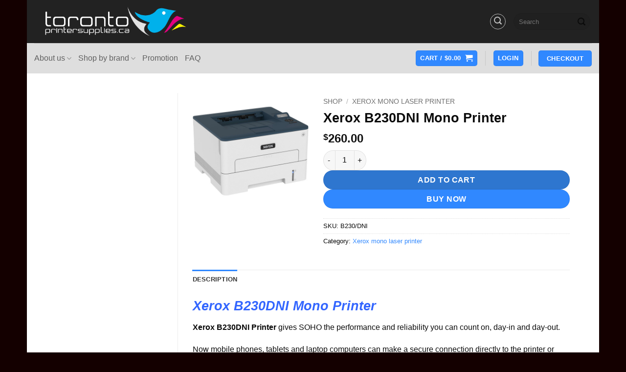

--- FILE ---
content_type: text/html; charset=UTF-8
request_url: https://torontoprintersupplies.ca/shop/xerox-mono-laser-printer/xerox-b230dni-mono-printer/
body_size: 16623
content:
<!DOCTYPE html>
<html lang="en-US" class="loading-site no-js">
<head>
	<meta charset="UTF-8" />
	<link rel="profile" href="http://gmpg.org/xfn/11" />
	<link rel="pingback" href="https://torontoprintersupplies.ca/xmlrpc.php" />

			<script type="text/javascript">
			window.flatStyles = window.flatStyles || ''

			window.lightspeedOptimizeStylesheet = function () {
				const currentStylesheet = document.querySelector( '.tcb-lightspeed-style:not([data-ls-optimized])' )

				if ( currentStylesheet ) {
					try {
						if ( currentStylesheet.sheet && currentStylesheet.sheet.cssRules ) {
							if ( window.flatStyles ) {
								if ( this.optimizing ) {
									setTimeout( window.lightspeedOptimizeStylesheet.bind( this ), 24 )
								} else {
									this.optimizing = true;

									let rulesIndex = 0;

									while ( rulesIndex < currentStylesheet.sheet.cssRules.length ) {
										const rule = currentStylesheet.sheet.cssRules[ rulesIndex ]
										/* remove rules that already exist in the page */
										if ( rule.type === CSSRule.STYLE_RULE && window.flatStyles.includes( `${rule.selectorText}{` ) ) {
											currentStylesheet.sheet.deleteRule( rulesIndex )
										} else {
											rulesIndex ++
										}
									}
									/* optimize, mark it such, move to the next file, append the styles we have until now */
									currentStylesheet.setAttribute( 'data-ls-optimized', '1' )

									window.flatStyles += currentStylesheet.innerHTML

									this.optimizing = false
								}
							} else {
								window.flatStyles = currentStylesheet.innerHTML
								currentStylesheet.setAttribute( 'data-ls-optimized', '1' )
							}
						}
					} catch ( error ) {
						console.warn( error )
					}

					if ( currentStylesheet.parentElement.tagName !== 'HEAD' ) {
						/* always make sure that those styles end up in the head */
						const stylesheetID = currentStylesheet.id;
						/**
						 * make sure that there is only one copy of the css
						 * e.g display CSS
						 */
						if ( ( ! stylesheetID || ( stylesheetID && ! document.querySelector( `head #${stylesheetID}` ) ) ) ) {
							document.head.prepend( currentStylesheet )
						} else {
							currentStylesheet.remove();
						}
					}
				}
			}

			window.lightspeedOptimizeFlat = function ( styleSheetElement ) {
				if ( document.querySelectorAll( 'link[href*="thrive_flat.css"]' ).length > 1 ) {
					/* disable this flat if we already have one */
					styleSheetElement.setAttribute( 'disabled', true )
				} else {
					/* if this is the first one, make sure he's in head */
					if ( styleSheetElement.parentElement.tagName !== 'HEAD' ) {
						document.head.append( styleSheetElement )
					}
				}
			}
		</script>
		<script>(function(html){html.className = html.className.replace(/\bno-js\b/,'js')})(document.documentElement);</script>
<meta name='robots' content='index, follow, max-image-preview:large, max-snippet:-1, max-video-preview:-1' />
<meta name="viewport" content="width=device-width, initial-scale=1" />
	<!-- This site is optimized with the Yoast SEO plugin v26.7 - https://yoast.com/wordpress/plugins/seo/ -->
	<title>Xerox B230DNI Mono Printer - TorontoPrinterSupplies.ca</title>
	<meta name="description" content="Xerox B230DNI Mono Printer. Best price, same day shipping on in stock item. Next business day delivery to many city in Ontario, Quebec." />
	<link rel="canonical" href="https://torontoprintersupplies.ca/shop/xerox-mono-laser-printer/xerox-b230dni-mono-printer/" />
	<meta property="og:locale" content="en_US" />
	<meta property="og:type" content="article" />
	<meta property="og:title" content="Xerox B230DNI Mono Printer - TorontoPrinterSupplies.ca" />
	<meta property="og:description" content="Xerox B230DNI Mono Printer. Best price, same day shipping on in stock item. Next business day delivery to many city in Ontario, Quebec." />
	<meta property="og:url" content="https://torontoprintersupplies.ca/shop/xerox-mono-laser-printer/xerox-b230dni-mono-printer/" />
	<meta property="og:site_name" content="TorontoPrinterSupplies.ca" />
	<meta property="article:modified_time" content="2026-01-13T20:10:45+00:00" />
	<meta property="og:image" content="https://torontoprintersupplies.ca/wp-content/uploads/2021/12/Xerox-B230DNI-Mono-Printer.jpg" />
	<meta property="og:image:width" content="500" />
	<meta property="og:image:height" content="500" />
	<meta property="og:image:type" content="image/jpeg" />
	<meta name="twitter:card" content="summary_large_image" />
	<meta name="twitter:label1" content="Est. reading time" />
	<meta name="twitter:data1" content="2 minutes" />
	<script type="application/ld+json" class="yoast-schema-graph">{"@context":"https://schema.org","@graph":[{"@type":"WebPage","@id":"https://torontoprintersupplies.ca/shop/xerox-mono-laser-printer/xerox-b230dni-mono-printer/","url":"https://torontoprintersupplies.ca/shop/xerox-mono-laser-printer/xerox-b230dni-mono-printer/","name":"Xerox B230DNI Mono Printer - TorontoPrinterSupplies.ca","isPartOf":{"@id":"https://torontoprintersupplies.ca/#website"},"primaryImageOfPage":{"@id":"https://torontoprintersupplies.ca/shop/xerox-mono-laser-printer/xerox-b230dni-mono-printer/#primaryimage"},"image":{"@id":"https://torontoprintersupplies.ca/shop/xerox-mono-laser-printer/xerox-b230dni-mono-printer/#primaryimage"},"thumbnailUrl":"https://torontoprintersupplies.ca/wp-content/uploads/2021/12/Xerox-B230DNI-Mono-Printer.jpg","datePublished":"2021-12-20T21:54:55+00:00","dateModified":"2026-01-13T20:10:45+00:00","description":"Xerox B230DNI Mono Printer. Best price, same day shipping on in stock item. Next business day delivery to many city in Ontario, Quebec.","breadcrumb":{"@id":"https://torontoprintersupplies.ca/shop/xerox-mono-laser-printer/xerox-b230dni-mono-printer/#breadcrumb"},"inLanguage":"en-US","potentialAction":[{"@type":"ReadAction","target":["https://torontoprintersupplies.ca/shop/xerox-mono-laser-printer/xerox-b230dni-mono-printer/"]}]},{"@type":"ImageObject","inLanguage":"en-US","@id":"https://torontoprintersupplies.ca/shop/xerox-mono-laser-printer/xerox-b230dni-mono-printer/#primaryimage","url":"https://torontoprintersupplies.ca/wp-content/uploads/2021/12/Xerox-B230DNI-Mono-Printer.jpg","contentUrl":"https://torontoprintersupplies.ca/wp-content/uploads/2021/12/Xerox-B230DNI-Mono-Printer.jpg","width":500,"height":500,"caption":"Xerox B230DNI Mono Printer"},{"@type":"BreadcrumbList","@id":"https://torontoprintersupplies.ca/shop/xerox-mono-laser-printer/xerox-b230dni-mono-printer/#breadcrumb","itemListElement":[{"@type":"ListItem","position":1,"name":"Home","item":"https://torontoprintersupplies.ca/"},{"@type":"ListItem","position":2,"name":"Shop","item":"https://torontoprintersupplies.ca/shop/"},{"@type":"ListItem","position":3,"name":"Xerox B230DNI Mono Printer"}]},{"@type":"WebSite","@id":"https://torontoprintersupplies.ca/#website","url":"https://torontoprintersupplies.ca/","name":"TorontoPrinterSupplies.ca","description":"","publisher":{"@id":"https://torontoprintersupplies.ca/#organization"},"potentialAction":[{"@type":"SearchAction","target":{"@type":"EntryPoint","urlTemplate":"https://torontoprintersupplies.ca/?s={search_term_string}"},"query-input":{"@type":"PropertyValueSpecification","valueRequired":true,"valueName":"search_term_string"}}],"inLanguage":"en-US"},{"@type":"Organization","@id":"https://torontoprintersupplies.ca/#organization","name":"TorontoPrinterSupplies.ca","url":"https://torontoprintersupplies.ca/","logo":{"@type":"ImageObject","inLanguage":"en-US","@id":"https://torontoprintersupplies.ca/#/schema/logo/image/","url":"https://torontoprintersupplies.ca/wp-content/uploads/2012/12/TorontoPrinterSupplies_logo2.png","contentUrl":"https://torontoprintersupplies.ca/wp-content/uploads/2012/12/TorontoPrinterSupplies_logo2.png","width":467,"height":130,"caption":"TorontoPrinterSupplies.ca"},"image":{"@id":"https://torontoprintersupplies.ca/#/schema/logo/image/"}}]}</script>
	<!-- / Yoast SEO plugin. -->


<link rel='prefetch' href='https://torontoprintersupplies.ca/wp-content/themes/flatsome/assets/js/flatsome.js?ver=22889b626eb7ec03b5a4' />
<link rel='prefetch' href='https://torontoprintersupplies.ca/wp-content/themes/flatsome/assets/js/chunk.slider.js?ver=3.20.1' />
<link rel='prefetch' href='https://torontoprintersupplies.ca/wp-content/themes/flatsome/assets/js/chunk.popups.js?ver=3.20.1' />
<link rel='prefetch' href='https://torontoprintersupplies.ca/wp-content/themes/flatsome/assets/js/chunk.tooltips.js?ver=3.20.1' />
<link rel='prefetch' href='https://torontoprintersupplies.ca/wp-content/themes/flatsome/assets/js/woocommerce.js?ver=1c9be63d628ff7c3ff4c' />
<style id='wp-img-auto-sizes-contain-inline-css' type='text/css'>
img:is([sizes=auto i],[sizes^="auto," i]){contain-intrinsic-size:3000px 1500px}
/*# sourceURL=wp-img-auto-sizes-contain-inline-css */
</style>
<style id='wp-block-library-inline-css' type='text/css'>
:root{--wp-block-synced-color:#7a00df;--wp-block-synced-color--rgb:122,0,223;--wp-bound-block-color:var(--wp-block-synced-color);--wp-editor-canvas-background:#ddd;--wp-admin-theme-color:#007cba;--wp-admin-theme-color--rgb:0,124,186;--wp-admin-theme-color-darker-10:#006ba1;--wp-admin-theme-color-darker-10--rgb:0,107,160.5;--wp-admin-theme-color-darker-20:#005a87;--wp-admin-theme-color-darker-20--rgb:0,90,135;--wp-admin-border-width-focus:2px}@media (min-resolution:192dpi){:root{--wp-admin-border-width-focus:1.5px}}.wp-element-button{cursor:pointer}:root .has-very-light-gray-background-color{background-color:#eee}:root .has-very-dark-gray-background-color{background-color:#313131}:root .has-very-light-gray-color{color:#eee}:root .has-very-dark-gray-color{color:#313131}:root .has-vivid-green-cyan-to-vivid-cyan-blue-gradient-background{background:linear-gradient(135deg,#00d084,#0693e3)}:root .has-purple-crush-gradient-background{background:linear-gradient(135deg,#34e2e4,#4721fb 50%,#ab1dfe)}:root .has-hazy-dawn-gradient-background{background:linear-gradient(135deg,#faaca8,#dad0ec)}:root .has-subdued-olive-gradient-background{background:linear-gradient(135deg,#fafae1,#67a671)}:root .has-atomic-cream-gradient-background{background:linear-gradient(135deg,#fdd79a,#004a59)}:root .has-nightshade-gradient-background{background:linear-gradient(135deg,#330968,#31cdcf)}:root .has-midnight-gradient-background{background:linear-gradient(135deg,#020381,#2874fc)}:root{--wp--preset--font-size--normal:16px;--wp--preset--font-size--huge:42px}.has-regular-font-size{font-size:1em}.has-larger-font-size{font-size:2.625em}.has-normal-font-size{font-size:var(--wp--preset--font-size--normal)}.has-huge-font-size{font-size:var(--wp--preset--font-size--huge)}.has-text-align-center{text-align:center}.has-text-align-left{text-align:left}.has-text-align-right{text-align:right}.has-fit-text{white-space:nowrap!important}#end-resizable-editor-section{display:none}.aligncenter{clear:both}.items-justified-left{justify-content:flex-start}.items-justified-center{justify-content:center}.items-justified-right{justify-content:flex-end}.items-justified-space-between{justify-content:space-between}.screen-reader-text{border:0;clip-path:inset(50%);height:1px;margin:-1px;overflow:hidden;padding:0;position:absolute;width:1px;word-wrap:normal!important}.screen-reader-text:focus{background-color:#ddd;clip-path:none;color:#444;display:block;font-size:1em;height:auto;left:5px;line-height:normal;padding:15px 23px 14px;text-decoration:none;top:5px;width:auto;z-index:100000}html :where(.has-border-color){border-style:solid}html :where([style*=border-top-color]){border-top-style:solid}html :where([style*=border-right-color]){border-right-style:solid}html :where([style*=border-bottom-color]){border-bottom-style:solid}html :where([style*=border-left-color]){border-left-style:solid}html :where([style*=border-width]){border-style:solid}html :where([style*=border-top-width]){border-top-style:solid}html :where([style*=border-right-width]){border-right-style:solid}html :where([style*=border-bottom-width]){border-bottom-style:solid}html :where([style*=border-left-width]){border-left-style:solid}html :where(img[class*=wp-image-]){height:auto;max-width:100%}:where(figure){margin:0 0 1em}html :where(.is-position-sticky){--wp-admin--admin-bar--position-offset:var(--wp-admin--admin-bar--height,0px)}@media screen and (max-width:600px){html :where(.is-position-sticky){--wp-admin--admin-bar--position-offset:0px}}

/*# sourceURL=wp-block-library-inline-css */
</style><link rel='stylesheet' id='wc-blocks-style-css' href='https://torontoprintersupplies.ca/wp-content/plugins/woocommerce/assets/client/blocks/wc-blocks.css?ver=wc-10.4.3' type='text/css' media='all' />
<style id='global-styles-inline-css' type='text/css'>
:root{--wp--preset--aspect-ratio--square: 1;--wp--preset--aspect-ratio--4-3: 4/3;--wp--preset--aspect-ratio--3-4: 3/4;--wp--preset--aspect-ratio--3-2: 3/2;--wp--preset--aspect-ratio--2-3: 2/3;--wp--preset--aspect-ratio--16-9: 16/9;--wp--preset--aspect-ratio--9-16: 9/16;--wp--preset--color--black: #000000;--wp--preset--color--cyan-bluish-gray: #abb8c3;--wp--preset--color--white: #ffffff;--wp--preset--color--pale-pink: #f78da7;--wp--preset--color--vivid-red: #cf2e2e;--wp--preset--color--luminous-vivid-orange: #ff6900;--wp--preset--color--luminous-vivid-amber: #fcb900;--wp--preset--color--light-green-cyan: #7bdcb5;--wp--preset--color--vivid-green-cyan: #00d084;--wp--preset--color--pale-cyan-blue: #8ed1fc;--wp--preset--color--vivid-cyan-blue: #0693e3;--wp--preset--color--vivid-purple: #9b51e0;--wp--preset--color--primary: #3088ff;--wp--preset--color--secondary: #2e76cf;--wp--preset--color--success: #627D47;--wp--preset--color--alert: #b20000;--wp--preset--gradient--vivid-cyan-blue-to-vivid-purple: linear-gradient(135deg,rgb(6,147,227) 0%,rgb(155,81,224) 100%);--wp--preset--gradient--light-green-cyan-to-vivid-green-cyan: linear-gradient(135deg,rgb(122,220,180) 0%,rgb(0,208,130) 100%);--wp--preset--gradient--luminous-vivid-amber-to-luminous-vivid-orange: linear-gradient(135deg,rgb(252,185,0) 0%,rgb(255,105,0) 100%);--wp--preset--gradient--luminous-vivid-orange-to-vivid-red: linear-gradient(135deg,rgb(255,105,0) 0%,rgb(207,46,46) 100%);--wp--preset--gradient--very-light-gray-to-cyan-bluish-gray: linear-gradient(135deg,rgb(238,238,238) 0%,rgb(169,184,195) 100%);--wp--preset--gradient--cool-to-warm-spectrum: linear-gradient(135deg,rgb(74,234,220) 0%,rgb(151,120,209) 20%,rgb(207,42,186) 40%,rgb(238,44,130) 60%,rgb(251,105,98) 80%,rgb(254,248,76) 100%);--wp--preset--gradient--blush-light-purple: linear-gradient(135deg,rgb(255,206,236) 0%,rgb(152,150,240) 100%);--wp--preset--gradient--blush-bordeaux: linear-gradient(135deg,rgb(254,205,165) 0%,rgb(254,45,45) 50%,rgb(107,0,62) 100%);--wp--preset--gradient--luminous-dusk: linear-gradient(135deg,rgb(255,203,112) 0%,rgb(199,81,192) 50%,rgb(65,88,208) 100%);--wp--preset--gradient--pale-ocean: linear-gradient(135deg,rgb(255,245,203) 0%,rgb(182,227,212) 50%,rgb(51,167,181) 100%);--wp--preset--gradient--electric-grass: linear-gradient(135deg,rgb(202,248,128) 0%,rgb(113,206,126) 100%);--wp--preset--gradient--midnight: linear-gradient(135deg,rgb(2,3,129) 0%,rgb(40,116,252) 100%);--wp--preset--font-size--small: 13px;--wp--preset--font-size--medium: 20px;--wp--preset--font-size--large: 36px;--wp--preset--font-size--x-large: 42px;--wp--preset--spacing--20: 0.44rem;--wp--preset--spacing--30: 0.67rem;--wp--preset--spacing--40: 1rem;--wp--preset--spacing--50: 1.5rem;--wp--preset--spacing--60: 2.25rem;--wp--preset--spacing--70: 3.38rem;--wp--preset--spacing--80: 5.06rem;--wp--preset--shadow--natural: 6px 6px 9px rgba(0, 0, 0, 0.2);--wp--preset--shadow--deep: 12px 12px 50px rgba(0, 0, 0, 0.4);--wp--preset--shadow--sharp: 6px 6px 0px rgba(0, 0, 0, 0.2);--wp--preset--shadow--outlined: 6px 6px 0px -3px rgb(255, 255, 255), 6px 6px rgb(0, 0, 0);--wp--preset--shadow--crisp: 6px 6px 0px rgb(0, 0, 0);}:where(body) { margin: 0; }.wp-site-blocks > .alignleft { float: left; margin-right: 2em; }.wp-site-blocks > .alignright { float: right; margin-left: 2em; }.wp-site-blocks > .aligncenter { justify-content: center; margin-left: auto; margin-right: auto; }:where(.is-layout-flex){gap: 0.5em;}:where(.is-layout-grid){gap: 0.5em;}.is-layout-flow > .alignleft{float: left;margin-inline-start: 0;margin-inline-end: 2em;}.is-layout-flow > .alignright{float: right;margin-inline-start: 2em;margin-inline-end: 0;}.is-layout-flow > .aligncenter{margin-left: auto !important;margin-right: auto !important;}.is-layout-constrained > .alignleft{float: left;margin-inline-start: 0;margin-inline-end: 2em;}.is-layout-constrained > .alignright{float: right;margin-inline-start: 2em;margin-inline-end: 0;}.is-layout-constrained > .aligncenter{margin-left: auto !important;margin-right: auto !important;}.is-layout-constrained > :where(:not(.alignleft):not(.alignright):not(.alignfull)){margin-left: auto !important;margin-right: auto !important;}body .is-layout-flex{display: flex;}.is-layout-flex{flex-wrap: wrap;align-items: center;}.is-layout-flex > :is(*, div){margin: 0;}body .is-layout-grid{display: grid;}.is-layout-grid > :is(*, div){margin: 0;}body{padding-top: 0px;padding-right: 0px;padding-bottom: 0px;padding-left: 0px;}a:where(:not(.wp-element-button)){text-decoration: none;}:root :where(.wp-element-button, .wp-block-button__link){background-color: #32373c;border-width: 0;color: #fff;font-family: inherit;font-size: inherit;font-style: inherit;font-weight: inherit;letter-spacing: inherit;line-height: inherit;padding-top: calc(0.667em + 2px);padding-right: calc(1.333em + 2px);padding-bottom: calc(0.667em + 2px);padding-left: calc(1.333em + 2px);text-decoration: none;text-transform: inherit;}.has-black-color{color: var(--wp--preset--color--black) !important;}.has-cyan-bluish-gray-color{color: var(--wp--preset--color--cyan-bluish-gray) !important;}.has-white-color{color: var(--wp--preset--color--white) !important;}.has-pale-pink-color{color: var(--wp--preset--color--pale-pink) !important;}.has-vivid-red-color{color: var(--wp--preset--color--vivid-red) !important;}.has-luminous-vivid-orange-color{color: var(--wp--preset--color--luminous-vivid-orange) !important;}.has-luminous-vivid-amber-color{color: var(--wp--preset--color--luminous-vivid-amber) !important;}.has-light-green-cyan-color{color: var(--wp--preset--color--light-green-cyan) !important;}.has-vivid-green-cyan-color{color: var(--wp--preset--color--vivid-green-cyan) !important;}.has-pale-cyan-blue-color{color: var(--wp--preset--color--pale-cyan-blue) !important;}.has-vivid-cyan-blue-color{color: var(--wp--preset--color--vivid-cyan-blue) !important;}.has-vivid-purple-color{color: var(--wp--preset--color--vivid-purple) !important;}.has-primary-color{color: var(--wp--preset--color--primary) !important;}.has-secondary-color{color: var(--wp--preset--color--secondary) !important;}.has-success-color{color: var(--wp--preset--color--success) !important;}.has-alert-color{color: var(--wp--preset--color--alert) !important;}.has-black-background-color{background-color: var(--wp--preset--color--black) !important;}.has-cyan-bluish-gray-background-color{background-color: var(--wp--preset--color--cyan-bluish-gray) !important;}.has-white-background-color{background-color: var(--wp--preset--color--white) !important;}.has-pale-pink-background-color{background-color: var(--wp--preset--color--pale-pink) !important;}.has-vivid-red-background-color{background-color: var(--wp--preset--color--vivid-red) !important;}.has-luminous-vivid-orange-background-color{background-color: var(--wp--preset--color--luminous-vivid-orange) !important;}.has-luminous-vivid-amber-background-color{background-color: var(--wp--preset--color--luminous-vivid-amber) !important;}.has-light-green-cyan-background-color{background-color: var(--wp--preset--color--light-green-cyan) !important;}.has-vivid-green-cyan-background-color{background-color: var(--wp--preset--color--vivid-green-cyan) !important;}.has-pale-cyan-blue-background-color{background-color: var(--wp--preset--color--pale-cyan-blue) !important;}.has-vivid-cyan-blue-background-color{background-color: var(--wp--preset--color--vivid-cyan-blue) !important;}.has-vivid-purple-background-color{background-color: var(--wp--preset--color--vivid-purple) !important;}.has-primary-background-color{background-color: var(--wp--preset--color--primary) !important;}.has-secondary-background-color{background-color: var(--wp--preset--color--secondary) !important;}.has-success-background-color{background-color: var(--wp--preset--color--success) !important;}.has-alert-background-color{background-color: var(--wp--preset--color--alert) !important;}.has-black-border-color{border-color: var(--wp--preset--color--black) !important;}.has-cyan-bluish-gray-border-color{border-color: var(--wp--preset--color--cyan-bluish-gray) !important;}.has-white-border-color{border-color: var(--wp--preset--color--white) !important;}.has-pale-pink-border-color{border-color: var(--wp--preset--color--pale-pink) !important;}.has-vivid-red-border-color{border-color: var(--wp--preset--color--vivid-red) !important;}.has-luminous-vivid-orange-border-color{border-color: var(--wp--preset--color--luminous-vivid-orange) !important;}.has-luminous-vivid-amber-border-color{border-color: var(--wp--preset--color--luminous-vivid-amber) !important;}.has-light-green-cyan-border-color{border-color: var(--wp--preset--color--light-green-cyan) !important;}.has-vivid-green-cyan-border-color{border-color: var(--wp--preset--color--vivid-green-cyan) !important;}.has-pale-cyan-blue-border-color{border-color: var(--wp--preset--color--pale-cyan-blue) !important;}.has-vivid-cyan-blue-border-color{border-color: var(--wp--preset--color--vivid-cyan-blue) !important;}.has-vivid-purple-border-color{border-color: var(--wp--preset--color--vivid-purple) !important;}.has-primary-border-color{border-color: var(--wp--preset--color--primary) !important;}.has-secondary-border-color{border-color: var(--wp--preset--color--secondary) !important;}.has-success-border-color{border-color: var(--wp--preset--color--success) !important;}.has-alert-border-color{border-color: var(--wp--preset--color--alert) !important;}.has-vivid-cyan-blue-to-vivid-purple-gradient-background{background: var(--wp--preset--gradient--vivid-cyan-blue-to-vivid-purple) !important;}.has-light-green-cyan-to-vivid-green-cyan-gradient-background{background: var(--wp--preset--gradient--light-green-cyan-to-vivid-green-cyan) !important;}.has-luminous-vivid-amber-to-luminous-vivid-orange-gradient-background{background: var(--wp--preset--gradient--luminous-vivid-amber-to-luminous-vivid-orange) !important;}.has-luminous-vivid-orange-to-vivid-red-gradient-background{background: var(--wp--preset--gradient--luminous-vivid-orange-to-vivid-red) !important;}.has-very-light-gray-to-cyan-bluish-gray-gradient-background{background: var(--wp--preset--gradient--very-light-gray-to-cyan-bluish-gray) !important;}.has-cool-to-warm-spectrum-gradient-background{background: var(--wp--preset--gradient--cool-to-warm-spectrum) !important;}.has-blush-light-purple-gradient-background{background: var(--wp--preset--gradient--blush-light-purple) !important;}.has-blush-bordeaux-gradient-background{background: var(--wp--preset--gradient--blush-bordeaux) !important;}.has-luminous-dusk-gradient-background{background: var(--wp--preset--gradient--luminous-dusk) !important;}.has-pale-ocean-gradient-background{background: var(--wp--preset--gradient--pale-ocean) !important;}.has-electric-grass-gradient-background{background: var(--wp--preset--gradient--electric-grass) !important;}.has-midnight-gradient-background{background: var(--wp--preset--gradient--midnight) !important;}.has-small-font-size{font-size: var(--wp--preset--font-size--small) !important;}.has-medium-font-size{font-size: var(--wp--preset--font-size--medium) !important;}.has-large-font-size{font-size: var(--wp--preset--font-size--large) !important;}.has-x-large-font-size{font-size: var(--wp--preset--font-size--x-large) !important;}
/*# sourceURL=global-styles-inline-css */
</style>

<style id='woocommerce-inline-inline-css' type='text/css'>
.woocommerce form .form-row .required { visibility: visible; }
/*# sourceURL=woocommerce-inline-inline-css */
</style>
<link rel='stylesheet' id='flatsome-main-css' href='https://torontoprintersupplies.ca/wp-content/themes/flatsome/assets/css/flatsome.css?ver=3.20.1' type='text/css' media='all' />
<style id='flatsome-main-inline-css' type='text/css'>
@font-face {
				font-family: "fl-icons";
				font-display: block;
				src: url(https://torontoprintersupplies.ca/wp-content/themes/flatsome/assets/css/icons/fl-icons.eot?v=3.20.1);
				src:
					url(https://torontoprintersupplies.ca/wp-content/themes/flatsome/assets/css/icons/fl-icons.eot#iefix?v=3.20.1) format("embedded-opentype"),
					url(https://torontoprintersupplies.ca/wp-content/themes/flatsome/assets/css/icons/fl-icons.woff2?v=3.20.1) format("woff2"),
					url(https://torontoprintersupplies.ca/wp-content/themes/flatsome/assets/css/icons/fl-icons.ttf?v=3.20.1) format("truetype"),
					url(https://torontoprintersupplies.ca/wp-content/themes/flatsome/assets/css/icons/fl-icons.woff?v=3.20.1) format("woff"),
					url(https://torontoprintersupplies.ca/wp-content/themes/flatsome/assets/css/icons/fl-icons.svg?v=3.20.1#fl-icons) format("svg");
			}
/*# sourceURL=flatsome-main-inline-css */
</style>
<link rel='stylesheet' id='flatsome-shop-css' href='https://torontoprintersupplies.ca/wp-content/themes/flatsome/assets/css/flatsome-shop.css?ver=3.20.1' type='text/css' media='all' />
<link rel='stylesheet' id='flatsome-style-css' href='https://torontoprintersupplies.ca/wp-content/themes/flatsome-child/style.css?ver=3.0' type='text/css' media='all' />
<link rel='stylesheet' id='select2-css' href='https://torontoprintersupplies.ca/wp-content/plugins/woocommerce/assets/css/select2.css?ver=10.4.3' type='text/css' media='all' />
<script type="text/javascript" src="https://torontoprintersupplies.ca/wp-includes/js/jquery/jquery.min.js?ver=3.7.1" id="jquery-core-js"></script>
<script type="text/javascript" src="https://torontoprintersupplies.ca/wp-includes/js/jquery/jquery-migrate.min.js?ver=3.4.1" id="jquery-migrate-js"></script>
<script type="text/javascript" src="https://torontoprintersupplies.ca/wp-content/plugins/woocommerce/assets/js/jquery-blockui/jquery.blockUI.min.js?ver=2.7.0-wc.10.4.3" id="wc-jquery-blockui-js" data-wp-strategy="defer"></script>
<script type="text/javascript" id="wc-add-to-cart-js-extra">
/* <![CDATA[ */
var wc_add_to_cart_params = {"ajax_url":"/wp-admin/admin-ajax.php","wc_ajax_url":"/?wc-ajax=%%endpoint%%","i18n_view_cart":"View cart","cart_url":"https://torontoprintersupplies.ca/cart/","is_cart":"","cart_redirect_after_add":"no"};
//# sourceURL=wc-add-to-cart-js-extra
/* ]]> */
</script>
<script type="text/javascript" src="https://torontoprintersupplies.ca/wp-content/plugins/woocommerce/assets/js/frontend/add-to-cart.min.js?ver=10.4.3" id="wc-add-to-cart-js" defer="defer" data-wp-strategy="defer"></script>
<script type="text/javascript" id="wc-single-product-js-extra">
/* <![CDATA[ */
var wc_single_product_params = {"i18n_required_rating_text":"Please select a rating","i18n_rating_options":["1 of 5 stars","2 of 5 stars","3 of 5 stars","4 of 5 stars","5 of 5 stars"],"i18n_product_gallery_trigger_text":"View full-screen image gallery","review_rating_required":"yes","flexslider":{"rtl":false,"animation":"slide","smoothHeight":true,"directionNav":false,"controlNav":"thumbnails","slideshow":false,"animationSpeed":500,"animationLoop":false,"allowOneSlide":false},"zoom_enabled":"","zoom_options":[],"photoswipe_enabled":"","photoswipe_options":{"shareEl":false,"closeOnScroll":false,"history":false,"hideAnimationDuration":0,"showAnimationDuration":0},"flexslider_enabled":""};
//# sourceURL=wc-single-product-js-extra
/* ]]> */
</script>
<script type="text/javascript" src="https://torontoprintersupplies.ca/wp-content/plugins/woocommerce/assets/js/frontend/single-product.min.js?ver=10.4.3" id="wc-single-product-js" defer="defer" data-wp-strategy="defer"></script>
<script type="text/javascript" src="https://torontoprintersupplies.ca/wp-content/plugins/woocommerce/assets/js/js-cookie/js.cookie.min.js?ver=2.1.4-wc.10.4.3" id="wc-js-cookie-js" data-wp-strategy="defer"></script>
<script type="text/javascript" src="https://torontoprintersupplies.ca/wp-content/plugins/woocommerce/assets/js/selectWoo/selectWoo.full.min.js?ver=1.0.9-wc.10.4.3" id="selectWoo-js" defer="defer" data-wp-strategy="defer"></script>
<link rel="https://api.w.org/" href="https://torontoprintersupplies.ca/wp-json/" /><link rel="alternate" title="JSON" type="application/json" href="https://torontoprintersupplies.ca/wp-json/wp/v2/product/42254" /><style type="text/css" id="tve_global_variables">:root{--tcb-background-author-image:url(https://secure.gravatar.com/avatar/f2e208647376a51c9d83245e2313c4f1be58c2f940bd4ad8b21eaeb6e3a2167f?s=256&d=mm&r=g);--tcb-background-user-image:url();--tcb-background-featured-image-thumbnail:url(https://torontoprintersupplies.ca/wp-content/uploads/2021/12/Xerox-B230DNI-Mono-Printer.jpg);}</style><style>div.woocommerce-variation-add-to-cart-disabled { display: none ! important; }</style>	<noscript><style>.woocommerce-product-gallery{ opacity: 1 !important; }</style></noscript>
	<style type="text/css" id="thrive-default-styles"></style><link rel="icon" href="https://torontoprintersupplies.ca/wp-content/uploads/2012/12/cropped-cropped-TorontoPrinterSupplies_logo2-32x32.png" sizes="32x32" />
<link rel="icon" href="https://torontoprintersupplies.ca/wp-content/uploads/2012/12/cropped-cropped-TorontoPrinterSupplies_logo2-192x192.png" sizes="192x192" />
<link rel="apple-touch-icon" href="https://torontoprintersupplies.ca/wp-content/uploads/2012/12/cropped-cropped-TorontoPrinterSupplies_logo2-180x180.png" />
<meta name="msapplication-TileImage" content="https://torontoprintersupplies.ca/wp-content/uploads/2012/12/cropped-cropped-TorontoPrinterSupplies_logo2-270x270.png" />
<style id="custom-css" type="text/css">:root {--primary-color: #3088ff;--fs-color-primary: #3088ff;--fs-color-secondary: #2e76cf;--fs-color-success: #627D47;--fs-color-alert: #b20000;--fs-color-base: #0a0a0a;--fs-experimental-link-color: #3088ff;--fs-experimental-link-color-hover: #111;}.tooltipster-base {--tooltip-color: #fff;--tooltip-bg-color: #000;}.off-canvas-right .mfp-content, .off-canvas-left .mfp-content {--drawer-width: 300px;}.off-canvas .mfp-content.off-canvas-cart {--drawer-width: 360px;}html{background-color:#140000!important;}.header-main{height: 88px}#logo img{max-height: 88px}#logo{width:350px;}.header-bottom{min-height: 62px}.header-top{min-height: 27px}.transparent .header-main{height: 260px}.transparent #logo img{max-height: 260px}.has-transparent + .page-title:first-of-type,.has-transparent + #main > .page-title,.has-transparent + #main > div > .page-title,.has-transparent + #main .page-header-wrapper:first-of-type .page-title{padding-top: 310px;}.header.show-on-scroll,.stuck .header-main{height:70px!important}.stuck #logo img{max-height: 70px!important}.search-form{ width: 66%;}.header-bg-color {background-color: rgba(10,10,10,0.9)}.header-bottom {background-color: #dedede}.header-main .nav > li > a{line-height: 18px }.stuck .header-main .nav > li > a{line-height: 50px }.header-bottom-nav > li > a{line-height: 20px }@media (max-width: 549px) {.header-main{height: 70px}#logo img{max-height: 70px}}.nav-dropdown-has-arrow.nav-dropdown-has-border li.has-dropdown:before{border-bottom-color: #ffffff;}.nav .nav-dropdown{border-color: #ffffff }.nav-dropdown{border-radius:5px}.nav-dropdown{font-size:100%}h1,h2,h3,h4,h5,h6,.heading-font{color: #0a0a0a;}.has-equal-box-heights .box-image {padding-top: 100%;}@media screen and (min-width: 550px){.products .box-vertical .box-image{min-width: 180px!important;width: 180px!important;}}.nav-vertical-fly-out > li + li {border-top-width: 1px; border-top-style: solid;}.label-new.menu-item > a:after{content:"New";}.label-hot.menu-item > a:after{content:"Hot";}.label-sale.menu-item > a:after{content:"Sale";}.label-popular.menu-item > a:after{content:"Popular";}</style><style id="kirki-inline-styles"></style></head>

<body class="wp-singular product-template-default single single-product postid-42254 wp-theme-flatsome wp-child-theme-flatsome-child theme-flatsome woocommerce woocommerce-page woocommerce-no-js boxed lightbox nav-dropdown-has-arrow nav-dropdown-has-shadow nav-dropdown-has-border">


<a class="skip-link screen-reader-text" href="#main">Skip to content</a>

<div id="wrapper">

	
	<header id="header" class="header header-full-width">
		<div class="header-wrapper">
			<div id="masthead" class="header-main hide-for-sticky">
      <div class="header-inner flex-row container logo-left medium-logo-center" role="navigation">

          <!-- Logo -->
          <div id="logo" class="flex-col logo">
            
<!-- Header logo -->
<a href="https://torontoprintersupplies.ca/" title="TorontoPrinterSupplies.ca" rel="home">
		<img width="467" height="130" src="https://torontoprintersupplies.ca/wp-content/uploads/2012/12/TorontoPrinterSupplies_logo2.png" class="header_logo header-logo" alt="TorontoPrinterSupplies.ca"/><img  width="467" height="130" src="https://torontoprintersupplies.ca/wp-content/uploads/2012/12/TorontoPrinterSupplies_logo2.png" class="header-logo-dark" alt="TorontoPrinterSupplies.ca"/></a>
          </div>

          <!-- Mobile Left Elements -->
          <div class="flex-col show-for-medium flex-left">
            <ul class="mobile-nav nav nav-left ">
              <li class="nav-icon has-icon">
			<a href="#" class="is-small" data-open="#main-menu" data-pos="left" data-bg="main-menu-overlay" role="button" aria-label="Menu" aria-controls="main-menu" aria-expanded="false" aria-haspopup="dialog" data-flatsome-role-button>
			<i class="icon-menu" aria-hidden="true"></i>					</a>
	</li>
            </ul>
          </div>

          <!-- Left Elements -->
          <div class="flex-col hide-for-medium flex-left
            flex-grow">
            <ul class="header-nav header-nav-main nav nav-left  nav-uppercase" >
                          </ul>
          </div>

          <!-- Right Elements -->
          <div class="flex-col hide-for-medium flex-right">
            <ul class="header-nav header-nav-main nav nav-right  nav-uppercase">
              <li class="header-search header-search-lightbox has-icon">
	<div class="header-button">		<a href="#search-lightbox" class="icon button circle is-outline is-small" aria-label="Search" data-open="#search-lightbox" data-focus="input.search-field" role="button" aria-expanded="false" aria-haspopup="dialog" aria-controls="search-lightbox" data-flatsome-role-button><i class="icon-search" aria-hidden="true" style="font-size:16px;"></i></a>		</div>
	
	<div id="search-lightbox" class="mfp-hide dark text-center">
		<div class="searchform-wrapper ux-search-box relative form-flat is-large"><form role="search" method="get" class="searchform" action="https://torontoprintersupplies.ca/">
	<div class="flex-row relative">
						<div class="flex-col flex-grow">
			<label class="screen-reader-text" for="woocommerce-product-search-field-0">Search for:</label>
			<input type="search" id="woocommerce-product-search-field-0" class="search-field mb-0" placeholder="Search" value="" name="s" />
			<input type="hidden" name="post_type" value="product" />
					</div>
		<div class="flex-col">
			<button type="submit" value="Search" class="ux-search-submit submit-button secondary button  icon mb-0" aria-label="Submit">
				<i class="icon-search" aria-hidden="true"></i>			</button>
		</div>
	</div>
	<div class="live-search-results text-left z-top"></div>
</form>
</div>	</div>
</li>
<li class="header-search-form search-form html relative has-icon">
	<div class="header-search-form-wrapper">
		<div class="searchform-wrapper ux-search-box relative form-flat is-normal"><form role="search" method="get" class="searchform" action="https://torontoprintersupplies.ca/">
	<div class="flex-row relative">
						<div class="flex-col flex-grow">
			<label class="screen-reader-text" for="woocommerce-product-search-field-1">Search for:</label>
			<input type="search" id="woocommerce-product-search-field-1" class="search-field mb-0" placeholder="Search" value="" name="s" />
			<input type="hidden" name="post_type" value="product" />
					</div>
		<div class="flex-col">
			<button type="submit" value="Search" class="ux-search-submit submit-button secondary button  icon mb-0" aria-label="Submit">
				<i class="icon-search" aria-hidden="true"></i>			</button>
		</div>
	</div>
	<div class="live-search-results text-left z-top"></div>
</form>
</div>	</div>
</li>
            </ul>
          </div>

          <!-- Mobile Right Elements -->
          <div class="flex-col show-for-medium flex-right">
            <ul class="mobile-nav nav nav-right ">
              <li class="cart-item has-icon">

<div class="header-button">
		<a href="https://torontoprintersupplies.ca/cart/" class="header-cart-link nav-top-link icon primary button round is-small off-canvas-toggle" title="Cart" aria-label="View cart" aria-expanded="false" aria-haspopup="dialog" role="button" data-open="#cart-popup" data-class="off-canvas-cart" data-pos="right" aria-controls="cart-popup" data-flatsome-role-button>

  	<i class="icon-shopping-cart" aria-hidden="true" data-icon-label="0"></i>  </a>
</div>

  <!-- Cart Sidebar Popup -->
  <div id="cart-popup" class="mfp-hide">
  <div class="cart-popup-inner inner-padding cart-popup-inner--sticky">
      <div class="cart-popup-title text-center">
          <span class="heading-font uppercase">Cart</span>
          <div class="is-divider"></div>
      </div>
	  <div class="widget_shopping_cart">
		  <div class="widget_shopping_cart_content">
			  

	<div class="ux-mini-cart-empty flex flex-row-col text-center pt pb">
				<div class="ux-mini-cart-empty-icon">
			<svg aria-hidden="true" xmlns="http://www.w3.org/2000/svg" viewBox="0 0 17 19" style="opacity:.1;height:80px;">
				<path d="M8.5 0C6.7 0 5.3 1.2 5.3 2.7v2H2.1c-.3 0-.6.3-.7.7L0 18.2c0 .4.2.8.6.8h15.7c.4 0 .7-.3.7-.7v-.1L15.6 5.4c0-.3-.3-.6-.7-.6h-3.2v-2c0-1.6-1.4-2.8-3.2-2.8zM6.7 2.7c0-.8.8-1.4 1.8-1.4s1.8.6 1.8 1.4v2H6.7v-2zm7.5 3.4 1.3 11.5h-14L2.8 6.1h2.5v1.4c0 .4.3.7.7.7.4 0 .7-.3.7-.7V6.1h3.5v1.4c0 .4.3.7.7.7s.7-.3.7-.7V6.1h2.6z" fill-rule="evenodd" clip-rule="evenodd" fill="currentColor"></path>
			</svg>
		</div>
				<p class="woocommerce-mini-cart__empty-message empty">No products in the cart.</p>
					<p class="return-to-shop">
				<a class="button primary wc-backward" href="https://torontoprintersupplies.ca/shop/">
					Return to shop				</a>
			</p>
				</div>


		  </div>
	  </div>
               </div>
  </div>

</li>

<li class="account-item has-icon">
	<div class="header-button">	<a href="https://torontoprintersupplies.ca/my-account/" class="account-link-mobile icon primary button round is-small" title="My account" aria-label="My account">
		<i class="icon-user" aria-hidden="true"></i>	</a>
	</div></li>
            </ul>
          </div>

      </div>

            <div class="container"><div class="top-divider full-width"></div></div>
      </div>
<div id="wide-nav" class="header-bottom wide-nav hide-for-sticky hide-for-medium">
    <div class="flex-row container">

                        <div class="flex-col hide-for-medium flex-left">
                <ul class="nav header-nav header-bottom-nav nav-left  nav-line-bottom nav-size-large">
                    <li id="menu-item-56700" class="menu-item menu-item-type-post_type menu-item-object-page menu-item-has-children menu-item-56700 menu-item-design-default has-dropdown"><a href="https://torontoprintersupplies.ca/about-torontoprintersupplies-ca/" class="nav-top-link" aria-expanded="false" aria-haspopup="menu">About us<i class="icon-angle-down" aria-hidden="true"></i></a>
<ul class="sub-menu nav-dropdown nav-dropdown-bold">
	<li id="menu-item-56703" class="menu-item menu-item-type-post_type menu-item-object-page menu-item-56703"><a href="https://torontoprintersupplies.ca/about-torontoprintersupplies-ca/">About TorontoPrinterSupplies.ca</a></li>
	<li id="menu-item-56702" class="menu-item menu-item-type-post_type menu-item-object-page menu-item-56702"><a href="https://torontoprintersupplies.ca/contact-toronto-printer-supplies/">Contact Toronto Printer Supplies</a></li>
	<li id="menu-item-56701" class="menu-item menu-item-type-post_type menu-item-object-page menu-item-56701"><a href="https://torontoprintersupplies.ca/becoming-a-customer/">Becoming a customer</a></li>
</ul>
</li>
<li id="menu-item-56705" class="menu-item menu-item-type-post_type menu-item-object-page menu-item-has-children menu-item-56705 menu-item-design-default has-dropdown"><a href="https://torontoprintersupplies.ca/epson-products/" class="nav-top-link" aria-expanded="false" aria-haspopup="menu">Shop by brand<i class="icon-angle-down" aria-hidden="true"></i></a>
<ul class="sub-menu nav-dropdown nav-dropdown-bold">
	<li id="menu-item-56707" class="menu-item menu-item-type-post_type menu-item-object-page menu-item-56707"><a href="https://torontoprintersupplies.ca/brother-product-page/">Brother Printer and printer supplies</a></li>
	<li id="menu-item-56708" class="menu-item menu-item-type-post_type menu-item-object-page menu-item-56708"><a href="https://torontoprintersupplies.ca/canon-printer-and-printer-supplies/">Canon printer and printer supplies</a></li>
	<li id="menu-item-56709" class="menu-item menu-item-type-post_type menu-item-object-page menu-item-56709"><a href="https://torontoprintersupplies.ca/dymo/">Dymo label printer and label</a></li>
	<li id="menu-item-56706" class="menu-item menu-item-type-post_type menu-item-object-page menu-item-56706"><a href="https://torontoprintersupplies.ca/epson-products/">Epson Products</a></li>
	<li id="menu-item-56710" class="menu-item menu-item-type-post_type menu-item-object-page menu-item-56710"><a href="https://torontoprintersupplies.ca/hp-printer-and-supplies/">HP Printer and Supplies</a></li>
	<li id="menu-item-56711" class="menu-item menu-item-type-post_type menu-item-object-page menu-item-56711"><a href="https://torontoprintersupplies.ca/kyocera-printer-supplies/">Kyocera Printer Supplies</a></li>
	<li id="menu-item-56712" class="menu-item menu-item-type-post_type menu-item-object-page menu-item-56712"><a href="https://torontoprintersupplies.ca/lexmark-printer-and-printer-supplies/">Lexmark Printer and printer Supplies</a></li>
	<li id="menu-item-56716" class="menu-item menu-item-type-post_type menu-item-object-page menu-item-56716"><a href="https://torontoprintersupplies.ca/richo-supplies-for-aficio-series/">Ricoh Printer Supplies</a></li>
	<li id="menu-item-56713" class="menu-item menu-item-type-post_type menu-item-object-page menu-item-56713"><a href="https://torontoprintersupplies.ca/seiko-smart-label-printer/">Seiko Smart Label Printer</a></li>
	<li id="menu-item-56714" class="menu-item menu-item-type-post_type menu-item-object-page menu-item-56714"><a href="https://torontoprintersupplies.ca/troy-micr-toner/">Troy MICR Toner</a></li>
	<li id="menu-item-56717" class="menu-item menu-item-type-post_type menu-item-object-page menu-item-56717"><a href="https://torontoprintersupplies.ca/xerox-printers-and-printer-supplies/">Xerox Printers and printer supplies</a></li>
</ul>
</li>
<li id="menu-item-57564" class="menu-item menu-item-type-custom menu-item-object-custom menu-item-57564 menu-item-design-default"><a href="https://torontoprintersupplies.ca/toronto-printer-supplies-monthly-promotion/" class="nav-top-link">Promotion</a></li>
<li id="menu-item-56718" class="menu-item menu-item-type-post_type menu-item-object-page menu-item-56718 menu-item-design-default"><a href="https://torontoprintersupplies.ca/faq/" class="nav-top-link">FAQ</a></li>
                </ul>
            </div>
            
            
                        <div class="flex-col hide-for-medium flex-right flex-grow">
              <ul class="nav header-nav header-bottom-nav nav-right  nav-line-bottom nav-size-large">
                   <li class="cart-item has-icon has-dropdown">
<div class="header-button">
<a href="https://torontoprintersupplies.ca/cart/" class="header-cart-link nav-top-link icon primary button round is-small" title="Cart" aria-label="View cart" aria-expanded="false" aria-haspopup="true" role="button" data-flatsome-role-button>

<span class="header-cart-title">
   Cart   /      <span class="cart-price"><span class="woocommerce-Price-amount amount"><bdi><span class="woocommerce-Price-currencySymbol">&#36;</span>0.00</bdi></span></span>
  </span>

    <i class="icon-shopping-cart" aria-hidden="true" data-icon-label="0"></i>  </a>
</div>
 <ul class="nav-dropdown nav-dropdown-bold">
    <li class="html widget_shopping_cart">
      <div class="widget_shopping_cart_content">
        

	<div class="ux-mini-cart-empty flex flex-row-col text-center pt pb">
				<div class="ux-mini-cart-empty-icon">
			<svg aria-hidden="true" xmlns="http://www.w3.org/2000/svg" viewBox="0 0 17 19" style="opacity:.1;height:80px;">
				<path d="M8.5 0C6.7 0 5.3 1.2 5.3 2.7v2H2.1c-.3 0-.6.3-.7.7L0 18.2c0 .4.2.8.6.8h15.7c.4 0 .7-.3.7-.7v-.1L15.6 5.4c0-.3-.3-.6-.7-.6h-3.2v-2c0-1.6-1.4-2.8-3.2-2.8zM6.7 2.7c0-.8.8-1.4 1.8-1.4s1.8.6 1.8 1.4v2H6.7v-2zm7.5 3.4 1.3 11.5h-14L2.8 6.1h2.5v1.4c0 .4.3.7.7.7.4 0 .7-.3.7-.7V6.1h3.5v1.4c0 .4.3.7.7.7s.7-.3.7-.7V6.1h2.6z" fill-rule="evenodd" clip-rule="evenodd" fill="currentColor"></path>
			</svg>
		</div>
				<p class="woocommerce-mini-cart__empty-message empty">No products in the cart.</p>
					<p class="return-to-shop">
				<a class="button primary wc-backward" href="https://torontoprintersupplies.ca/shop/">
					Return to shop				</a>
			</p>
				</div>


      </div>
    </li>
     </ul>

</li>
<li class="header-divider"></li>
<li class="account-item has-icon">
<div class="header-button">
	<a href="https://torontoprintersupplies.ca/my-account/" class="nav-top-link nav-top-not-logged-in icon primary button round is-small icon primary button round is-small" title="Login">
					<span>
			Login			</span>
				</a>


</div>

</li>
<li class="header-divider"></li><li class="html header-button-1">
	<div class="header-button">
		<a href="/checkout/" class="button primary" style="border-radius:5px;">
		<span>Checkout</span>
	</a>
	</div>
</li>
              </ul>
            </div>
            
            
    </div>
</div>

<div class="header-bg-container fill"><div class="header-bg-image fill"></div><div class="header-bg-color fill"></div></div>		</div>
	</header>

	
	<main id="main" class="">

	<div class="shop-container">

		
			<div class="container">
	<div class="woocommerce-notices-wrapper"></div></div>
<div id="product-42254" class="product type-product post-42254 status-publish first instock product_cat-xerox-mono-laser-printer has-post-thumbnail taxable shipping-taxable purchasable product-type-simple">
	<div class="product-main">
 <div class="row content-row row-divided row-large">

 	<div id="product-sidebar" class="col large-3 hide-for-medium shop-sidebar ">
			</div>

	<div class="col large-9">
		<div class="row">
			<div class="product-gallery col large-4">
								
<div class="product-images relative mb-half has-hover woocommerce-product-gallery woocommerce-product-gallery--with-images woocommerce-product-gallery--columns-4 images" data-columns="4">

  <div class="badge-container is-larger absolute left top z-1">

</div>

  <div class="image-tools absolute top show-on-hover right z-3">
      </div>

  <div class="woocommerce-product-gallery__wrapper product-gallery-slider slider slider-nav-small mb-half disable-lightbox"
        data-flickity-options='{
                "cellAlign": "center",
                "wrapAround": true,
                "autoPlay": false,
                "prevNextButtons":true,
                "adaptiveHeight": true,
                "imagesLoaded": true,
                "lazyLoad": 1,
                "dragThreshold" : 15,
                "pageDots": false,
                "rightToLeft": false       }'>
    <div data-thumb="https://torontoprintersupplies.ca/wp-content/uploads/2021/12/Xerox-B230DNI-Mono-Printer.jpg" data-thumb-alt="Xerox B230DNI Mono Printer" data-thumb-srcset=""  data-thumb-sizes="(max-width: 100px) 100vw, 100px" class="woocommerce-product-gallery__image slide first"><a href="https://torontoprintersupplies.ca/wp-content/uploads/2021/12/Xerox-B230DNI-Mono-Printer.jpg"><img width="320" height="320" src="https://torontoprintersupplies.ca/wp-content/uploads/2021/12/Xerox-B230DNI-Mono-Printer.jpg" class="wp-post-image ux-skip-lazy" alt="Xerox B230DNI Mono Printer" data-caption="" data-src="https://torontoprintersupplies.ca/wp-content/uploads/2021/12/Xerox-B230DNI-Mono-Printer.jpg" data-large_image="https://torontoprintersupplies.ca/wp-content/uploads/2021/12/Xerox-B230DNI-Mono-Printer.jpg" data-large_image_width="500" data-large_image_height="500" decoding="async" /></a></div>  </div>

  <div class="image-tools absolute bottom left z-3">
      </div>
</div>

							</div>


			<div class="product-info summary entry-summary col col-fit product-summary form-flat">
				<nav class="woocommerce-breadcrumb breadcrumbs uppercase" aria-label="Breadcrumb"><a href="https://torontoprintersupplies.ca/shop/">Shop</a> <span class="divider">&#47;</span> <a href="https://torontoprintersupplies.ca/product-category/xerox-mono-laser-printer/">Xerox mono laser printer</a></nav><h1 class="product-title product_title entry-title">
	Xerox B230DNI Mono Printer</h1>

<div class="price-wrapper">
	<p class="price product-page-price ">
  <span class="woocommerce-Price-amount amount"><bdi><span class="woocommerce-Price-currencySymbol">&#36;</span>260.00</bdi></span></p>
</div>
 
	
	<form class="cart" action="https://torontoprintersupplies.ca/shop/xerox-mono-laser-printer/xerox-b230dni-mono-printer/" method="post" enctype='multipart/form-data'>
		
			<div class="ux-quantity quantity buttons_added form-flat">
		<input type="button" value="-" class="ux-quantity__button ux-quantity__button--minus button minus is-form" aria-label="Reduce quantity of Xerox B230DNI Mono Printer">				<label class="screen-reader-text" for="quantity_69697986e6d23">Xerox B230DNI Mono Printer quantity</label>
		<input
			type="number"
						id="quantity_69697986e6d23"
			class="input-text qty text"
			name="quantity"
			value="1"
			aria-label="Product quantity"
						min="1"
			max=""
							step="1"
				placeholder=""
				inputmode="numeric"
				autocomplete="off"
					/>
				<input type="button" value="+" class="ux-quantity__button ux-quantity__button--plus button plus is-form" aria-label="Increase quantity of Xerox B230DNI Mono Printer">	</div>
	
		<button type="submit" name="add-to-cart" value="42254" class="single_add_to_cart_button button alt">Add to cart</button>

				<button type="submit" name="ux-buy-now" value="42254" class="ux-buy-now-button button primary ml-half">
			Buy now		</button>
			</form>

	
<div class="product_meta">

	
	
		<span class="sku_wrapper">SKU: <span class="sku">B230/DNI</span></span>

	
	<span class="posted_in">Category: <a href="https://torontoprintersupplies.ca/product-category/xerox-mono-laser-printer/" rel="tag">Xerox mono laser printer</a></span>
	
	
</div>

			</div>


			</div>
			<div class="product-footer">
			
	<div class="woocommerce-tabs wc-tabs-wrapper container tabbed-content">
		<ul class="tabs wc-tabs product-tabs small-nav-collapse nav nav-uppercase nav-line nav-left" role="tablist">
							<li role="presentation" class="description_tab active" id="tab-title-description">
					<a href="#tab-description" role="tab" aria-selected="true" aria-controls="tab-description">
						Description					</a>
				</li>
									</ul>
		<div class="tab-panels">
							<div class="woocommerce-Tabs-panel woocommerce-Tabs-panel--description panel entry-content active" id="tab-description" role="tabpanel" aria-labelledby="tab-title-description">
										

<h1 align="LEFT"><span style="font-size: 20pt; color: #3366ff;"><em><strong>Xerox B230DNI Mono Printer</strong></em></span></h1>
<p><span style="font-size: 12pt;"><strong>Xerox B230DNI Printer</strong> gives SOHO the performance and reliability you can count on, day-in and day-out.</span><strong><br />
</strong></p>
<p>Now mobile phones, tablets and laptop computers can make a secure connection directly to the printer or multifunction printer even if you don’t have an existing wireless network. The built-in Wi-Fi Direct provides a secure connection from your printer to any device. So you can print wirelessly without a router or complicated setup.</p>
<h2 align="LEFT"><strong><em><span style="font-size: 100%;">Xerox B230DNI Spec.</span></em></strong></h2>
<ul>
<li><strong>Function: Mono Printer<br />
</strong></li>
<li><strong>Print speed: 36 PPM<br />
</strong></li>
<li><strong>Printing resolution: 600X600 DPI, 1200 x 1200 dpi enhanced<br />
</strong></li>
<li><strong>Input capacity: 250 pages</strong><strong><br />
</strong></li>
<li><strong>Two sides Printing: Yes<br />
</strong></li>
<li><strong>Monthly printing duty cycle: up to 30,000 pages </strong></li>
<li><strong>Recommend Monthly Printing Volume: 2,500 pages</strong></li>
<li><strong>Media sizes support:  Custom sizes: 3 x 5 in. to 8.5 x 14 in</strong></li>
<li><strong>Communication ports: 10/100BaseT Ethernet, USB 2.0, Wireless 802.11b/g/n</strong><strong><br />
</strong></li>
<li><strong>Workgroup size: Single user to very small workgroup of  2 to 3 users<br />
</strong></li>
<li><strong>Warranty: One-year exchange<br />
</strong></li>
</ul>
<h3><span style="font-size: 100%;"><strong><em>Why choose Xerox B230/DNI?</em></strong></span></h3>
<ul>
<li>Affordable price lets you add superior office capabilities without breaking your budget.</li>
<li>High productivity right out of the box, with built-in networking and everything you need to start using this multifunction printer within a few minutes of setup.</li>
<li>Choose long-lasting high-capacity print cartridges to lower your cost per print and minimize printer intervention.</li>
</ul>
<h3><em><strong>Find all the printer supplies for B231</strong></em></h3>
<table border="0">
<tbody>
<tr>
<td colspan="2"><strong>OEM Xerox Printer Supplies for B230/B225/B235<br />
</strong></td>
</tr>
<tr>
<td>Xerox B230/B225/B235 Standard Capacity toner cartridge, 1,200 pages yield</td>
<td><a href="https://torontoprintersupplies.ca/product/xerox-006r04399-standard-yield-toner/"><strong>Buy 006R04399</strong></a></td>
</tr>
<tr>
<td>Xerox B230/B225/B235 High Capacity toner cartridge, 3,000 pages yield</td>
<td><a href="https://torontoprintersupplies.ca/product/xerox-006r04400-high-yield-toner/"><strong>Buy 006R04400</strong></a></td>
</tr>
<tr>
<td>Xerox B230/B225/B235 Extra High Capacity toner cartridge, 6,000 pages yield</td>
<td><a href="https://torontoprintersupplies.ca/product/xerox-006r04401-extra-high-yield-toner/"><strong>Buy 006R04401</strong></a></td>
</tr>
<tr>
<td>Xerox B230/B225/B235 Imaging kit, 12,000 page yield</td>
<td><a href="https://torontoprintersupplies.ca/product/xerox-b230-b225-b235-imaging-unit/"><strong>Buy 013R00691</strong></a></td>
</tr>
</tbody>
</table>
<p>&nbsp;</p>
				</div>
							
					</div>
	</div>


	<div class="related related-products-wrapper product-section">
		
					<h3 class="product-section-title container-width product-section-title-related pt-half pb-half uppercase">
				Related products			</h3>
		
		
  
    <div class="row has-equal-box-heights equalize-box large-columns-4 medium-columns-3 small-columns-2 row-small slider row-slider slider-nav-reveal slider-nav-push"  data-flickity-options='{&quot;imagesLoaded&quot;: true, &quot;groupCells&quot;: &quot;100%&quot;, &quot;dragThreshold&quot; : 5, &quot;cellAlign&quot;: &quot;left&quot;,&quot;wrapAround&quot;: true,&quot;prevNextButtons&quot;: true,&quot;percentPosition&quot;: true,&quot;pageDots&quot;: false, &quot;rightToLeft&quot;: false, &quot;autoPlay&quot; : false}' >

  
		<div class="product-small col has-hover product type-product post-42578 status-publish instock product_cat-xerox-mono-laser-printer has-post-thumbnail sale taxable shipping-taxable purchasable product-type-simple">
	<div class="col-inner">
	
<div class="badge-container absolute left top z-1">

</div>
	<div class="product-small box ">
		<div class="box-image">
			<div class="image-none">
				<a href="https://torontoprintersupplies.ca/shop/xerox-mono-laser-printer/xerox-b310dni-mono-printer/">
					<img width="180" height="180" src="https://torontoprintersupplies.ca/wp-content/uploads/2022/02/Xerox-B310-Printer.jpg" class="attachment-woocommerce_thumbnail size-woocommerce_thumbnail" alt="Xerox B310DNI Mono Printer" decoding="async" />				</a>
			</div>
			<div class="image-tools is-small top right show-on-hover">
							</div>
			<div class="image-tools is-small hide-for-small bottom left show-on-hover">
							</div>
			<div class="image-tools grid-tools text-center hide-for-small bottom hover-slide-in show-on-hover">
							</div>
					</div>

		<div class="box-text box-text-products">
			<div class="title-wrapper"><p class="name product-title woocommerce-loop-product__title"><a href="https://torontoprintersupplies.ca/shop/xerox-mono-laser-printer/xerox-b310dni-mono-printer/" class="woocommerce-LoopProduct-link woocommerce-loop-product__link">Xerox B310DNI Mono Printer</a></p></div><div class="price-wrapper">
	<span class="price"><del aria-hidden="true"><span class="woocommerce-Price-amount amount"><bdi><span class="woocommerce-Price-currencySymbol">&#36;</span>518.00</bdi></span></del> <span class="screen-reader-text">Original price was: &#036;518.00.</span><ins aria-hidden="true"><span class="woocommerce-Price-amount amount"><bdi><span class="woocommerce-Price-currencySymbol">&#36;</span>448.00</bdi></span></ins><span class="screen-reader-text">Current price is: &#036;448.00.</span></span>
</div>		</div>
	</div>
		</div>
</div><div class="product-small col has-hover product type-product post-45195 status-publish instock product_cat-xerox-mono-laser-printer has-post-thumbnail sale taxable shipping-taxable purchasable product-type-simple">
	<div class="col-inner">
	
<div class="badge-container absolute left top z-1">

</div>
	<div class="product-small box ">
		<div class="box-image">
			<div class="image-none">
				<a href="https://torontoprintersupplies.ca/shop/xerox-mono-laser-printer/xerox-b410dn-mono-printer/">
					<img width="180" height="180" src="https://torontoprintersupplies.ca/wp-content/uploads/2023/10/Xerox-B410DN-Mono-Printer.jpg" class="attachment-woocommerce_thumbnail size-woocommerce_thumbnail" alt="Xerox B410DN Mono Printer" decoding="async" loading="lazy" />				</a>
			</div>
			<div class="image-tools is-small top right show-on-hover">
							</div>
			<div class="image-tools is-small hide-for-small bottom left show-on-hover">
							</div>
			<div class="image-tools grid-tools text-center hide-for-small bottom hover-slide-in show-on-hover">
							</div>
					</div>

		<div class="box-text box-text-products">
			<div class="title-wrapper"><p class="name product-title woocommerce-loop-product__title"><a href="https://torontoprintersupplies.ca/shop/xerox-mono-laser-printer/xerox-b410dn-mono-printer/" class="woocommerce-LoopProduct-link woocommerce-loop-product__link">Xerox B410DN Mono Printer</a></p></div><div class="price-wrapper">
	<span class="price"><del aria-hidden="true"><span class="woocommerce-Price-amount amount"><bdi><span class="woocommerce-Price-currencySymbol">&#36;</span>1,168.00</bdi></span></del> <span class="screen-reader-text">Original price was: &#036;1,168.00.</span><ins aria-hidden="true"><span class="woocommerce-Price-amount amount"><bdi><span class="woocommerce-Price-currencySymbol">&#36;</span>1,118.00</bdi></span></ins><span class="screen-reader-text">Current price is: &#036;1,118.00.</span></span>
</div>		</div>
	</div>
		</div>
</div>
		</div>
	</div>
				</div>

    </div>

</div>
</div>
</div>

		
	</div><!-- shop container -->


</main>

<footer id="footer" class="footer-wrapper">

	
<!-- FOOTER 1 -->

<!-- FOOTER 2 -->



<div class="absolute-footer dark medium-text-center small-text-center">
  <div class="container clearfix">

          <div class="footer-secondary pull-right">
                  <div class="footer-text inline-block small-block">
            Contact us by phone at 416-299-6139          </div>
                      </div>
    
    <div class="footer-primary pull-left">
            <div class="copyright-footer">
        Contact us by email at info@torontoprintersupplies.ca      </div>
          </div>
  </div>
</div>
<button type="button" id="top-link" class="back-to-top button icon invert plain fixed bottom z-1 is-outline circle hide-for-medium" aria-label="Go to top"><i class="icon-angle-up" aria-hidden="true"></i></button>
</footer>

</div>

<div id="main-menu" class="mobile-sidebar no-scrollbar mfp-hide">

	
	<div class="sidebar-menu no-scrollbar ">

		
					<ul class="nav nav-sidebar nav-vertical nav-uppercase" data-tab="1">
				<li class="menu-item menu-item-type-post_type menu-item-object-page menu-item-has-children menu-item-56700"><a href="https://torontoprintersupplies.ca/about-torontoprintersupplies-ca/">About us</a>
<ul class="sub-menu nav-sidebar-ul children">
	<li class="menu-item menu-item-type-post_type menu-item-object-page menu-item-56703"><a href="https://torontoprintersupplies.ca/about-torontoprintersupplies-ca/">About TorontoPrinterSupplies.ca</a></li>
	<li class="menu-item menu-item-type-post_type menu-item-object-page menu-item-56702"><a href="https://torontoprintersupplies.ca/contact-toronto-printer-supplies/">Contact Toronto Printer Supplies</a></li>
	<li class="menu-item menu-item-type-post_type menu-item-object-page menu-item-56701"><a href="https://torontoprintersupplies.ca/becoming-a-customer/">Becoming a customer</a></li>
</ul>
</li>
<li class="menu-item menu-item-type-post_type menu-item-object-page menu-item-has-children menu-item-56705"><a href="https://torontoprintersupplies.ca/epson-products/">Shop by brand</a>
<ul class="sub-menu nav-sidebar-ul children">
	<li class="menu-item menu-item-type-post_type menu-item-object-page menu-item-56707"><a href="https://torontoprintersupplies.ca/brother-product-page/">Brother Printer and printer supplies</a></li>
	<li class="menu-item menu-item-type-post_type menu-item-object-page menu-item-56708"><a href="https://torontoprintersupplies.ca/canon-printer-and-printer-supplies/">Canon printer and printer supplies</a></li>
	<li class="menu-item menu-item-type-post_type menu-item-object-page menu-item-56709"><a href="https://torontoprintersupplies.ca/dymo/">Dymo label printer and label</a></li>
	<li class="menu-item menu-item-type-post_type menu-item-object-page menu-item-56706"><a href="https://torontoprintersupplies.ca/epson-products/">Epson Products</a></li>
	<li class="menu-item menu-item-type-post_type menu-item-object-page menu-item-56710"><a href="https://torontoprintersupplies.ca/hp-printer-and-supplies/">HP Printer and Supplies</a></li>
	<li class="menu-item menu-item-type-post_type menu-item-object-page menu-item-56711"><a href="https://torontoprintersupplies.ca/kyocera-printer-supplies/">Kyocera Printer Supplies</a></li>
	<li class="menu-item menu-item-type-post_type menu-item-object-page menu-item-56712"><a href="https://torontoprintersupplies.ca/lexmark-printer-and-printer-supplies/">Lexmark Printer and printer Supplies</a></li>
	<li class="menu-item menu-item-type-post_type menu-item-object-page menu-item-56716"><a href="https://torontoprintersupplies.ca/richo-supplies-for-aficio-series/">Ricoh Printer Supplies</a></li>
	<li class="menu-item menu-item-type-post_type menu-item-object-page menu-item-56713"><a href="https://torontoprintersupplies.ca/seiko-smart-label-printer/">Seiko Smart Label Printer</a></li>
	<li class="menu-item menu-item-type-post_type menu-item-object-page menu-item-56714"><a href="https://torontoprintersupplies.ca/troy-micr-toner/">Troy MICR Toner</a></li>
	<li class="menu-item menu-item-type-post_type menu-item-object-page menu-item-56717"><a href="https://torontoprintersupplies.ca/xerox-printers-and-printer-supplies/">Xerox Printers and printer supplies</a></li>
</ul>
</li>
<li class="menu-item menu-item-type-custom menu-item-object-custom menu-item-57564"><a href="https://torontoprintersupplies.ca/toronto-printer-supplies-monthly-promotion/">Promotion</a></li>
<li class="menu-item menu-item-type-post_type menu-item-object-page menu-item-56718"><a href="https://torontoprintersupplies.ca/faq/">FAQ</a></li>
			</ul>
		
		
	</div>

	
</div>
<script type="speculationrules">
{"prefetch":[{"source":"document","where":{"and":[{"href_matches":"/*"},{"not":{"href_matches":["/wp-*.php","/wp-admin/*","/wp-content/uploads/*","/wp-content/*","/wp-content/plugins/*","/wp-content/themes/flatsome-child/*","/wp-content/themes/flatsome/*","/*\\?(.+)"]}},{"not":{"selector_matches":"a[rel~=\"nofollow\"]"}},{"not":{"selector_matches":".no-prefetch, .no-prefetch a"}}]},"eagerness":"conservative"}]}
</script>
<script type='text/javascript'>( $ => {
	/**
	 * Displays toast message from storage, it is used when the user is redirected after login
	 */
	if ( window.sessionStorage ) {
		$( window ).on( 'tcb_after_dom_ready', () => {
			const message = sessionStorage.getItem( 'tcb_toast_message' );

			if ( message ) {
				tcbToast( sessionStorage.getItem( 'tcb_toast_message' ), false );
				sessionStorage.removeItem( 'tcb_toast_message' );
			}
		} );
	}

	/**
	 * Displays toast message
	 *
	 * @param {string}   message  - message to display
	 * @param {Boolean}  error    - whether the message is an error or not
	 * @param {Function} callback - callback function to be called after the message is closed
	 */
	function tcbToast( message, error, callback ) {
		/* Also allow "message" objects */
		if ( typeof message !== 'string' ) {
			message = message.message || message.error || message.success;
		}
		if ( ! error ) {
			error = false;
		}
		TCB_Front.notificationElement.toggle( message, error ? 'error' : 'success', callback );
	}
} )( typeof ThriveGlobal === 'undefined' ? jQuery : ThriveGlobal.$j );
</script><script type="application/ld+json">{"@context":"https://schema.org/","@graph":[{"@context":"https://schema.org/","@type":"BreadcrumbList","itemListElement":[{"@type":"ListItem","position":1,"item":{"name":"Shop","@id":"https://torontoprintersupplies.ca/shop/"}},{"@type":"ListItem","position":2,"item":{"name":"Xerox mono laser printer","@id":"https://torontoprintersupplies.ca/product-category/xerox-mono-laser-printer/"}},{"@type":"ListItem","position":3,"item":{"name":"Xerox B230DNI Mono Printer","@id":"https://torontoprintersupplies.ca/shop/xerox-mono-laser-printer/xerox-b230dni-mono-printer/"}}]},{"@context":"https://schema.org/","@type":"Product","@id":"https://torontoprintersupplies.ca/shop/xerox-mono-laser-printer/xerox-b230dni-mono-printer/#product","name":"Xerox B230DNI Mono Printer","url":"https://torontoprintersupplies.ca/shop/xerox-mono-laser-printer/xerox-b230dni-mono-printer/","description":"Xerox B230DNI Mono Printer\r\nXerox B230DNI Printer gives SOHO the performance and reliability you can count on, day-in and day-out.\r\n\r\n\r\nNow mobile phones, tablets and laptop computers can make a secure connection directly to the printer or multifunction printer even if you don\u2019t have an existing wireless network. The built-in Wi-Fi Direct provides a secure connection from your printer to any device. So you can print wirelessly without a router or complicated setup.\r\nXerox B230DNI Spec.\r\n\r\n \tFunction: Mono Printer\r\n\r\n \tPrint speed: 36 PPM\r\n\r\n \tPrinting resolution: 600X600 DPI,\u00a01200 x 1200 dpi enhanced\r\n\r\n \tInput capacity: 250 pages\r\n\r\n \tTwo sides Printing: Yes\r\n\r\n \tMonthly printing duty cycle: up to 30,000 pages \r\n \tRecommend Monthly Printing Volume: 2,500 pages\r\n \tMedia sizes support:\u00a0 Custom sizes: 3 x 5 in. to 8.5 x 14 in\r\n \tCommunication ports: 10/100BaseT Ethernet, USB 2.0, Wireless 802.11b/g/n\r\n\r\n \tWorkgroup size: Single user to very small workgroup of\u00a0 2 to 3 users\r\n\r\n \tWarranty: One-year exchange\r\n\r\n\r\nWhy choose Xerox B230/DNI?\r\n\r\n \tAffordable price lets you add superior office capabilities without breaking your budget.\r\n \tHigh productivity right out of the box, with built-in networking and everything you need to start using this multifunction printer within a few minutes of setup.\r\n \tChoose long-lasting high-capacity print cartridges to lower your cost per print and minimize printer intervention.\r\n\r\nFind all the printer supplies for B231\r\n\r\n\r\n\r\nOEM Xerox Printer Supplies for B230/B225/B235\r\n\r\n\r\n\r\nXerox B230/B225/B235 Standard Capacity toner cartridge, 1,200 pages yield\r\nBuy 006R04399\r\n\r\n\r\nXerox B230/B225/B235 High Capacity toner cartridge, 3,000 pages yield\r\nBuy 006R04400\r\n\r\n\r\nXerox B230/B225/B235 Extra High Capacity toner cartridge, 6,000 pages yield\r\nBuy 006R04401\r\n\r\n\r\nXerox B230/B225/B235 Imaging kit, 12,000 page yield\r\nBuy 013R00691\r\n\r\n\r\n\r\n&amp;nbsp;","image":"https://torontoprintersupplies.ca/wp-content/uploads/2021/12/Xerox-B230DNI-Mono-Printer.jpg","sku":"B230/DNI","offers":[{"@type":"Offer","priceSpecification":[{"@type":"UnitPriceSpecification","price":"260.00","priceCurrency":"CAD","valueAddedTaxIncluded":false,"validThrough":"2027-12-31"}],"priceValidUntil":"2027-12-31","availability":"https://schema.org/InStock","url":"https://torontoprintersupplies.ca/shop/xerox-mono-laser-printer/xerox-b230dni-mono-printer/","seller":{"@type":"Organization","name":"TorontoPrinterSupplies.ca","url":"https://torontoprintersupplies.ca"}}]}]}</script><style type="text/css" id="tve_notification_styles"></style>
<div class="tvd-toast tve-fe-message" style="display: none">
	<div class="tve-toast-message tve-success-message">
		<div class="tve-toast-icon-container">
			<span class="tve_tick thrv-svg-icon"></span>
		</div>
		<div class="tve-toast-message-container"></div>
	</div>
</div>	<script type='text/javascript'>
		(function () {
			var c = document.body.className;
			c = c.replace(/woocommerce-no-js/, 'woocommerce-js');
			document.body.className = c;
		})();
	</script>
	<script type="text/javascript">var tcb_current_post_lists=JSON.parse('[]'); var tcb_post_lists=tcb_post_lists?[...tcb_post_lists,...tcb_current_post_lists]:tcb_current_post_lists;</script><script type="text/javascript" id="woocommerce-js-extra">
/* <![CDATA[ */
var woocommerce_params = {"ajax_url":"/wp-admin/admin-ajax.php","wc_ajax_url":"/?wc-ajax=%%endpoint%%","i18n_password_show":"Show password","i18n_password_hide":"Hide password"};
//# sourceURL=woocommerce-js-extra
/* ]]> */
</script>
<script type="text/javascript" src="https://torontoprintersupplies.ca/wp-content/plugins/woocommerce/assets/js/frontend/woocommerce.min.js?ver=10.4.3" id="woocommerce-js" data-wp-strategy="defer"></script>
<script type="text/javascript" src="https://torontoprintersupplies.ca/wp-content/themes/flatsome/assets/js/extensions/flatsome-live-search.js?ver=3.20.1" id="flatsome-live-search-js"></script>
<script type="text/javascript" id="tve-dash-frontend-js-extra">
/* <![CDATA[ */
var tve_dash_front = {"ajaxurl":"https://torontoprintersupplies.ca/wp-admin/admin-ajax.php","force_ajax_send":"1","is_crawler":"","recaptcha":[],"turnstile":[],"post_id":"42254"};
//# sourceURL=tve-dash-frontend-js-extra
/* ]]> */
</script>
<script type="text/javascript" src="https://torontoprintersupplies.ca/wp-content/plugins/thrive-visual-editor/thrive-dashboard/js/dist/frontend.min.js?ver=10.8.5" id="tve-dash-frontend-js"></script>
<script type="text/javascript" src="https://torontoprintersupplies.ca/wp-content/plugins/woocommerce/assets/js/sourcebuster/sourcebuster.min.js?ver=10.4.3" id="sourcebuster-js-js"></script>
<script type="text/javascript" id="wc-order-attribution-js-extra">
/* <![CDATA[ */
var wc_order_attribution = {"params":{"lifetime":1.0e-5,"session":30,"base64":false,"ajaxurl":"https://torontoprintersupplies.ca/wp-admin/admin-ajax.php","prefix":"wc_order_attribution_","allowTracking":true},"fields":{"source_type":"current.typ","referrer":"current_add.rf","utm_campaign":"current.cmp","utm_source":"current.src","utm_medium":"current.mdm","utm_content":"current.cnt","utm_id":"current.id","utm_term":"current.trm","utm_source_platform":"current.plt","utm_creative_format":"current.fmt","utm_marketing_tactic":"current.tct","session_entry":"current_add.ep","session_start_time":"current_add.fd","session_pages":"session.pgs","session_count":"udata.vst","user_agent":"udata.uag"}};
//# sourceURL=wc-order-attribution-js-extra
/* ]]> */
</script>
<script type="text/javascript" src="https://torontoprintersupplies.ca/wp-content/plugins/woocommerce/assets/js/frontend/order-attribution.min.js?ver=10.4.3" id="wc-order-attribution-js"></script>
<script type="text/javascript" src="https://torontoprintersupplies.ca/wp-includes/js/hoverIntent.min.js?ver=1.10.2" id="hoverIntent-js"></script>
<script type="text/javascript" id="flatsome-js-js-extra">
/* <![CDATA[ */
var flatsomeVars = {"theme":{"version":"3.20.1"},"ajaxurl":"https://torontoprintersupplies.ca/wp-admin/admin-ajax.php","rtl":"","sticky_height":"70","stickyHeaderHeight":"0","scrollPaddingTop":"0","assets_url":"https://torontoprintersupplies.ca/wp-content/themes/flatsome/assets/","lightbox":{"close_markup":"\u003Cbutton title=\"%title%\" type=\"button\" class=\"mfp-close\"\u003E\u003Csvg xmlns=\"http://www.w3.org/2000/svg\" width=\"28\" height=\"28\" viewBox=\"0 0 24 24\" fill=\"none\" stroke=\"currentColor\" stroke-width=\"2\" stroke-linecap=\"round\" stroke-linejoin=\"round\" class=\"feather feather-x\"\u003E\u003Cline x1=\"18\" y1=\"6\" x2=\"6\" y2=\"18\"\u003E\u003C/line\u003E\u003Cline x1=\"6\" y1=\"6\" x2=\"18\" y2=\"18\"\u003E\u003C/line\u003E\u003C/svg\u003E\u003C/button\u003E","close_btn_inside":false},"user":{"can_edit_pages":false},"i18n":{"mainMenu":"Main Menu","toggleButton":"Toggle"},"options":{"cookie_notice_version":"1","swatches_layout":false,"swatches_disable_deselect":false,"swatches_box_select_event":false,"swatches_box_behavior_selected":false,"swatches_box_update_urls":"1","swatches_box_reset":false,"swatches_box_reset_limited":false,"swatches_box_reset_extent":false,"swatches_box_reset_time":300,"search_result_latency":"0","header_nav_vertical_fly_out_frontpage":1},"is_mini_cart_reveal":"1"};
//# sourceURL=flatsome-js-js-extra
/* ]]> */
</script>
<script type="text/javascript" src="https://torontoprintersupplies.ca/wp-content/themes/flatsome/assets/js/flatsome.js?ver=22889b626eb7ec03b5a4" id="flatsome-js-js"></script>
<script type="text/javascript" src="https://torontoprintersupplies.ca/wp-content/themes/flatsome/assets/js/woocommerce.js?ver=1c9be63d628ff7c3ff4c" id="flatsome-theme-woocommerce-js-js"></script>
<script type="text/javascript" id="wc-cart-fragments-js-extra">
/* <![CDATA[ */
var wc_cart_fragments_params = {"ajax_url":"/wp-admin/admin-ajax.php","wc_ajax_url":"/?wc-ajax=%%endpoint%%","cart_hash_key":"wc_cart_hash_43bd483c46cfc7876c6e97c582b4c8a1","fragment_name":"wc_fragments_43bd483c46cfc7876c6e97c582b4c8a1","request_timeout":"5000"};
//# sourceURL=wc-cart-fragments-js-extra
/* ]]> */
</script>
<script type="text/javascript" src="https://torontoprintersupplies.ca/wp-content/plugins/woocommerce/assets/js/frontend/cart-fragments.min.js?ver=10.4.3" id="wc-cart-fragments-js" defer="defer" data-wp-strategy="defer"></script>

</body>
</html>
